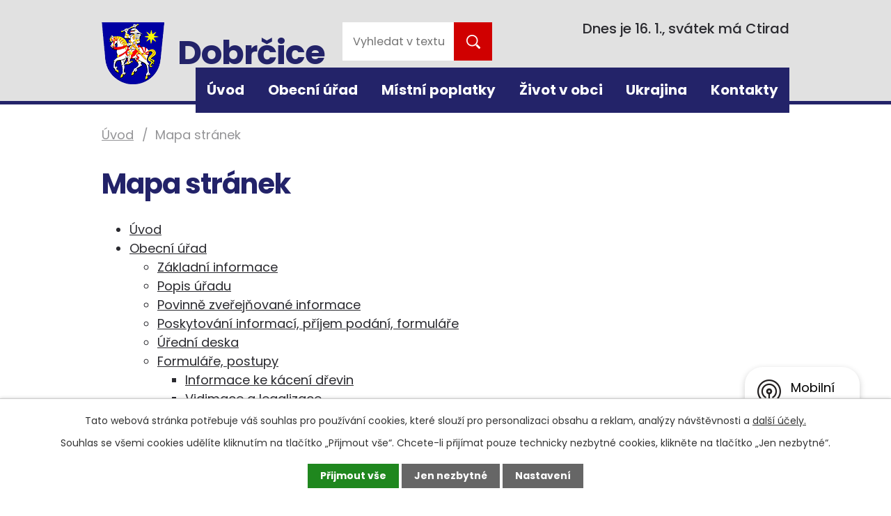

--- FILE ---
content_type: text/html; charset=utf-8
request_url: https://www.dobrcice.cz/mapa-stranek
body_size: 9813
content:
<!DOCTYPE html>
<html lang="cs" data-lang-system="cs">
	<head>



		<!--[if IE]><meta http-equiv="X-UA-Compatible" content="IE=EDGE"><![endif]-->
			<meta name="viewport" content="width=device-width, initial-scale=1, user-scalable=yes">
			<meta http-equiv="content-type" content="text/html; charset=utf-8" />
			<meta name="robots" content="index,follow" />
			<meta name="author" content="Antee s.r.o." />
			<meta name="description" content="Dobrčice jsou obec ležící v jihovýchodní části okresu Přerov, 7 km jihovýchodně od Přerova. Mají 229 obyvatel, 76 domů a jejich katastrální výměra činí 220 ha. PSČ je 750 02." />
			<meta name="keywords" content="obec,státní správa,obecní úřad,instituce" />
			<meta name="viewport" content="width=device-width, initial-scale=1, user-scalable=yes" />
<title>Mapa stránek | Obec Dobrčice</title>

		<link rel="stylesheet" type="text/css" href="https://cdn.antee.cz/jqueryui/1.8.20/css/smoothness/jquery-ui-1.8.20.custom.css?v=2" integrity="sha384-969tZdZyQm28oZBJc3HnOkX55bRgehf7P93uV7yHLjvpg/EMn7cdRjNDiJ3kYzs4" crossorigin="anonymous" />
		<link rel="stylesheet" type="text/css" href="/style.php?nid=RVFKQQ==&amp;ver=1768399196" />
		<link rel="stylesheet" type="text/css" href="/css/libs.css?ver=1768399900" />
		<link rel="stylesheet" type="text/css" href="https://cdn.antee.cz/genericons/genericons/genericons.css?v=2" integrity="sha384-DVVni0eBddR2RAn0f3ykZjyh97AUIRF+05QPwYfLtPTLQu3B+ocaZm/JigaX0VKc" crossorigin="anonymous" />

		<script src="/js/jquery/jquery-3.0.0.min.js" ></script>
		<script src="/js/jquery/jquery-migrate-3.1.0.min.js" ></script>
		<script src="/js/jquery/jquery-ui.min.js" ></script>
		<script src="/js/jquery/jquery.ui.touch-punch.min.js" ></script>
		<script src="/js/libs.min.js?ver=1768399900" ></script>
		<script src="/js/ipo.min.js?ver=1768399889" ></script>
			<script src="/js/locales/cs.js?ver=1768399196" ></script>

			<script src='https://www.google.com/recaptcha/api.js?hl=cs&render=explicit' ></script>

		<link href="/informace-z-okoli?action=atom" type="application/atom+xml" rel="alternate" title="Informace z okolí">
		<link href="/informace-z-dobrcic?action=atom" type="application/atom+xml" rel="alternate" title="Informace z Dobrčic">
		<link href="/kalendar-akci?action=atom" type="application/atom+xml" rel="alternate" title="Kalendář akcí">
		<link href="/rozpocet?action=atom" type="application/atom+xml" rel="alternate" title="Rozpočet">
		<link href="/dobrcicke-noviny?action=atom" type="application/atom+xml" rel="alternate" title="Dobrčické noviny">
<link rel="preconnect" href="https://fonts.gstatic.com/" crossorigin>
<link href="https://fonts.googleapis.com/css2?family=Poppins:wght@400;500;700&amp;display=fallback" rel="stylesheet">
<link href="/image.php?nid=1340&amp;oid=8199466&amp;width=32" rel="icon" type="image/png">
<link rel="shortcut icon" href="/image.php?nid=1340&amp;oid=8199466&amp;width=32">
<script type="text/javascript">
$(document).ready(function(){
$(".fulltext").append($(".elasticSearchForm"));
});
</script>
<script>
ipo.api.live("body", function(el){
//přesun patičky
$(el).find("#ipocopyright").insertAfter("#ipocontainer");
//přidání třidy action-button
$(el).find(".backlink").addClass("action-button");
//přesun svátku do hlavičky
$(el).find("#ipoNameDay").appendTo(".header-svatek");
});
//script pro přepsání odkazu z titulku do hrefu u odkazu
ipo.api.live('.link-logo', function(el) {
var link = $(el).attr("data-link");
$(el).attr("href", link);
$(el).removeAttr("data-link");
});
//funkce pro zobrazování a skrývání vyhledávání
ipo.api.live(".header-fulltext > a", function(el){
var ikonaLupa = $(el).find(".ikona-lupa");
$(el).click(function(e) {
e.preventDefault();
$(this).toggleClass("search-active");
if($(this).hasClass("search-active")) {
$(ikonaLupa).text('X');
$(ikonaLupa).attr("title","Zavřít vyhledávání");
} else {
$(this).removeClass("search-active");
$(ikonaLupa).attr("title","Otevřít vyhledávání");
$(".elasticSearchForm input[type=text]").val("");
}
$(".elasticSearchForm").animate({height: "toggle"});
});
});
//zjištění počet položek submenu
ipo.api.live('#ipotopmenuwrapper ul.topmenulevel2', function(el) {
$(el).find("> li").each(function( index, es ) {
if(index == 9)
{
$(el).addClass("two-column");
}
});
});
//označení položek, které mají submenu
ipo.api.live('#ipotopmenu ul.topmenulevel1 li.topmenuitem1', function(el) {
var submenu = $(el).find("ul.topmenulevel2");
if ($(window).width() <= 1024){
if (submenu.length) {
$(el).addClass("hasSubmenu");
}
}
});
//wrapnutí spanu do poležek první úrovně
ipo.api.live('#ipotopmenu ul.topmenulevel1 li.topmenuitem1 > a', function(el) {
if ($(window).width() <= 1024) {
$(el).wrapInner("<span>");
}
});
//rozbaleni menu
$(function() {
if ($(window).width() <= 1024) {
$(".topmenulevel1 > li.hasSubmenu > a").click(function(e) {
$(this).toggleClass("see-more");
if($(this).hasClass("see-more")) {
$("ul.topmenulevel2").css("display","none");
$(this).next("ul.topmenulevel2").css("display","block");
$(".topmenulevel1 > li > a").removeClass("see-more");
$(this).addClass("see-more");
} else {
$(this).removeClass("see-more");
$(this).next("ul.topmenulevel2").css("display","none");
}
e.preventDefault();
});
}
});
</script>


<link rel="preload" href="/image.php?nid=1340&amp;oid=8199488&amp;width=90" as="image">




<link rel="stylesheet" href="https://use.fontawesome.com/releases/v5.9.0/css/all.css" integrity="sha384-i1LQnF23gykqWXg6jxC2ZbCbUMxyw5gLZY6UiUS98LYV5unm8GWmfkIS6jqJfb4E" crossorigin="anonymous">

	</head>

	<body id="page2495550" class="subpage2495550"
			
			data-nid="1340"
			data-lid="CZ"
			data-oid="2495550"
			data-layout-pagewidth="1024"
			
			data-slideshow-timer="3"
			
						
				
				data-layout="responsive" data-viewport_width_responsive="1024"
			>



							<div id="snippet-cookiesConfirmation-euCookiesSnp">			<div id="cookieChoiceInfo" class="cookie-choices-info template_1">
					<p>Tato webová stránka potřebuje váš souhlas pro používání cookies, které slouží pro personalizaci obsahu a reklam, analýzy návštěvnosti a 
						<a class="cookie-button more" href="https://navody.antee.cz/cookies" target="_blank">další účely.</a>
					</p>
					<p>
						Souhlas se všemi cookies udělíte kliknutím na tlačítko „Přijmout vše“. Chcete-li přijímat pouze technicky nezbytné cookies, klikněte na tlačítko „Jen nezbytné“.
					</p>
				<div class="buttons">
					<a class="cookie-button action-button ajax" id="cookieChoiceButton" rel=”nofollow” href="/mapa-stranek?do=cookiesConfirmation-acceptAll">Přijmout vše</a>
					<a class="cookie-button cookie-button--settings action-button ajax" rel=”nofollow” href="/mapa-stranek?do=cookiesConfirmation-onlyNecessary">Jen nezbytné</a>
					<a class="cookie-button cookie-button--settings action-button ajax" rel=”nofollow” href="/mapa-stranek?do=cookiesConfirmation-openSettings">Nastavení</a>
				</div>
			</div>
</div>				<div id="ipocontainer">

			<div class="menu-toggler">

				<span>Menu</span>
				<span class="genericon genericon-menu"></span>
			</div>

			<span id="back-to-top">

				<i class="fa fa-angle-up"></i>
			</span>

			<div id="ipoheader">

				<div class="header-inner__container">
	<div class="row header-inner flex-container layout-container">
		<div class="logo">
			<a title="Obec Dobrčice" href="/" class="header-logo">
				<span class="znak">
					<img src="/image.php?nid=1340&amp;oid=8199488&amp;width=90" width="90" height="89" alt="Obec Dobrčice">
				</span>
				<span class="nazev-obce">Dobrčice</span>
			</a>
		</div>
		<div class="fulltext"></div>
		<div class="header-svatek"></div>
	</div>
</div>

<div class="elasticSearchForm elasticSearch-container" id="elasticSearch-form-9077829" >
	<h4 class="newsheader">Fulltextové vyhledávání</h4>
	<div class="newsbody">
<form action="/mapa-stranek?do=headerSection-elasticSearchForm-9077829-form-submit" method="post" id="frm-headerSection-elasticSearchForm-9077829-form">
<label hidden="" for="frmform-q">Fulltextové vyhledávání</label><input type="text" placeholder="Vyhledat v textu" autocomplete="off" name="q" id="frmform-q" value=""> 			<input type="submit" value="Hledat" class="action-button">
			<div class="elasticSearch-autocomplete"></div>
</form>
	</div>
</div>

<script >

	app.index.requireElasticSearchAutocomplete('frmform-q', "\/fulltextove-vyhledavani?do=autocomplete");
</script>
<div id="ipoNameDay">
	<h4 class="newsheader"><span class="date-today">16. 1.</span> <span class='name-today'>Ctirad</span></h4>
	<div class="newsbody">Zítra: <span class='name-tomorrow'>Drahoslav</span></div>
</div>
			</div>

			<div id="ipotopmenuwrapper">

				<div id="ipotopmenu">
<h4 class="hiddenMenu">Horní menu</h4>
<ul class="topmenulevel1"><li class="topmenuitem1 noborder" id="ipomenu8115603"><a href="/">Úvod</a></li><li class="topmenuitem1" id="ipomenu127919"><a href="/obecni-urad">Obecní úřad</a><ul class="topmenulevel2"><li class="topmenuitem2" id="ipomenu127921"><a href="/zakladni-informace">Základní informace</a></li><li class="topmenuitem2" id="ipomenu127922"><a href="/popis-uradu">Popis úřadu</a></li><li class="topmenuitem2" id="ipomenu3755500"><a href="/povinne-zverejnovane-informace">Povinně zveřejňované informace</a></li><li class="topmenuitem2" id="ipomenu127923"><a href="/poskytovani-informaci-prijem-podani-formulare">Poskytování informací, příjem podání, formuláře</a></li><li class="topmenuitem2" id="ipomenu233885"><a href="/uredni-deska-1">Úřední deska</a></li><li class="topmenuitem2" id="ipomenu5048879"><a href="/formulare-postupy">Formuláře, postupy</a><ul class="topmenulevel3"><li class="topmenuitem3" id="ipomenu5068695"><a href="/informace-ke-kaceni-drevin">Informace ke kácení dřevin</a></li><li class="topmenuitem3" id="ipomenu5391916"><a href="/vidimace-a-legalizace">Vidimace a legalizace</a></li></ul></li><li class="topmenuitem2" id="ipomenu127924"><a href="/vyhlasky-zakony-a-usneseni-zastupitelstva">Vyhlášky, zákony a usnesení zastupitelstva</a></li><li class="topmenuitem2" id="ipomenu5712190"><a href="/rozpocet">Rozpočet</a></li><li class="topmenuitem2" id="ipomenu127926"><a href="/elektronicka-podatelna">Elektronická podatelna</a></li><li class="topmenuitem2" id="ipomenu8218302"><a href="https://cro.justice.cz/" target="_blank">Registr oznámení</a></li><li class="topmenuitem2" id="ipomenu8218303"><a href="/verejne-zakazky">Veřejné zakázky</a></li><li class="topmenuitem2" id="ipomenu4410686"><a href="/socialne-pravni-ochrana-deti">Sociálně-právní ochrana dětí</a><ul class="topmenulevel3"><li class="topmenuitem3" id="ipomenu4419194"><a href="/ospod-a-kontaktni-informace">OSPOD a kontaktní informace</a></li><li class="topmenuitem3" id="ipomenu4485711"><a href="/stiznosti-na-vykon-ospod">Stížnosti na výkon OSPOD</a></li></ul></li><li class="topmenuitem2" id="ipomenu6298645"><a href="/ochrana-osobnich-udaju">Ochrana osobních údajů</a></li></ul></li><li class="topmenuitem1" id="ipomenu6587649"><a href="/mistni-poplatky">Místní poplatky</a></li><li class="topmenuitem1" id="ipomenu8116084"><a href="/zivot-v-obci">Život v obci</a><ul class="topmenulevel2"><li class="topmenuitem2" id="ipomenu906744"><a href="/informace-z-dobrcic">Informace z Dobrčic</a></li><li class="topmenuitem2" id="ipomenu8209735"><a href="/mobilni-rozhlas">Mobilní Rozhlas</a></li><li class="topmenuitem2" id="ipomenu127943"><a href="/informace-z-okoli">Informace z okolí</a></li><li class="topmenuitem2" id="ipomenu8221072"><a href="/dobrcicke-noviny">Dobrčické noviny</a></li><li class="topmenuitem2" id="ipomenu2306308"><a href="/kalendar-akci">Kalendář akcí</a></li><li class="topmenuitem2" id="ipomenu8115645"><a href="/poznejte-dobrcice">Poznejte Dobrčice</a></li><li class="topmenuitem2" id="ipomenu6497425"><a href="/uzemni-plan-dobrcice">Územní plán Dobrčice</a></li><li class="topmenuitem2" id="ipomenu5239174"><a href="/odpady">Odpady</a></li><li class="topmenuitem2" id="ipomenu4471126"><a href="/nova-kanalizace">Nová kanalizace</a></li><li class="topmenuitem2" id="ipomenu10229720"><a href="/mapovy-portal-mapotip">Mapový portál MAPOTIP</a></li><li class="topmenuitem2" id="ipomenu4673495"><a href="/dso-prestavlcky-les">DSO Přestavlcký les</a></li><li class="topmenuitem2" id="ipomenu5664302"><a href="/dso-mikroregionu-mostenka">DSO mikroregionu Moštěnka</a></li><li class="topmenuitem2" id="ipomenu669641"><a href="/obecni-fotogalerie">Obecní fotogalerie</a><ul class="topmenulevel3"><li class="topmenuitem3" id="ipomenu669664"><a href="/nase-obec">Naše obec</a></li><li class="topmenuitem3" id="ipomenu1617089"><a href="/klub-senioru">Klub seniorů</a></li><li class="topmenuitem3" id="ipomenu9765801"><a href="/2023">2023</a></li><li class="topmenuitem3" id="ipomenu7181518"><a href="/2019">2019</a></li><li class="topmenuitem3" id="ipomenu6123232"><a href="/2018">2018</a></li><li class="topmenuitem3" id="ipomenu6123241"><a href="/2017">2017</a></li><li class="topmenuitem3" id="ipomenu5155341"><a href="/2016">2016</a></li><li class="topmenuitem3" id="ipomenu4313344"><a href="/2015">2015</a></li><li class="topmenuitem3" id="ipomenu3900875"><a href="/2014">2014</a></li><li class="topmenuitem3" id="ipomenu3900874"><a href="/2013">2013</a></li><li class="topmenuitem3" id="ipomenu3900873"><a href="/2012">2012</a></li><li class="topmenuitem3" id="ipomenu3900872"><a href="/2011">2011</a></li><li class="topmenuitem3" id="ipomenu3900856"><a href="/2010">2010</a></li><li class="topmenuitem3" id="ipomenu3900857"><a href="/2009">2009</a></li><li class="topmenuitem3" id="ipomenu3900855"><a href="/2008">2008</a></li><li class="topmenuitem3" id="ipomenu3900853"><a href="/2007">2007</a></li><li class="topmenuitem3" id="ipomenu3900879"><a href="/2006">2006</a></li></ul></li><li class="topmenuitem2" id="ipomenu2338667"><a href="/obecni-knihovna">Obecní knihovna</a></li><li class="topmenuitem2" id="ipomenu127951"><a href="/spolky-a-kluby">Spolky a kluby</a><ul class="topmenulevel3"><li class="topmenuitem3" id="ipomenu3752311"><a href="/sdh-dobrcice">SDH Dobrčice</a></li><li class="topmenuitem3" id="ipomenu3752312"><a href="/klub-senioru-obce-dobrcice">Klub seniorů obce Dobrčice</a></li></ul></li><li class="topmenuitem2" id="ipomenu127946"><a href="/firmy-v-obci">Firmy v obci</a></li><li class="topmenuitem2" id="ipomenu3310892"><a href="https://nen.nipez.cz/profil/00636193" target="_blank">Profil zadavatele</a></li><li class="topmenuitem2" id="ipomenu4603528"><a href="https://smlouvy.gov.cz/vyhledavani?q=00636193&amp;search=Vyhledat&amp;do=quickSearchForm-submit" target="_blank">Registr smluv</a></li><li class="topmenuitem2" id="ipomenu8361639"><a href="/upominkove-predmety">Upomínkové předměty</a></li><li class="topmenuitem2" id="ipomenu8116058"><a href="/dotace">Dotace</a><ul class="topmenulevel3"><li class="topmenuitem3" id="ipomenu3755465"><a href="/prispevky-z-rozpoctu-olomouckeho-kraje">Příspěvky z rozpočtu Olomouckého kraje</a><ul class="topmenulevel4"><li class="topmenuitem4" id="ipomenu8510674"><a href="/prispevek-jsdh-2021">Příspěvek JSDH 2021</a></li><li class="topmenuitem4" id="ipomenu8662575"><a href="/dotace-nove-regaly-do-knihovny">Dotace - Nové regály do knihovny</a></li></ul></li><li class="topmenuitem3" id="ipomenu9176310"><a href="/dotace-z-programu-rozvoje-venkova">Dotace z Programu rozvoje venkova ČR</a></li></ul></li></ul></li><li class="topmenuitem1" id="ipomenu8868218"><a href="/ukrajina">Ukrajina</a></li><li class="topmenuitem1" id="ipomenu8115606"><a href="/kontakty">Kontakty</a></li></ul>
					<div class="cleartop"></div>
				</div>
			</div>
			<div id="ipomain">
				
				<div id="ipomainframe">
					<div id="ipopage">
<div id="iponavigation">
	<h5 class="hiddenMenu">Drobečková navigace</h5>
	<p>
			<a href="/">Úvod</a> <span class="separator">&gt;</span>
			<span class="currentPage">Mapa stránek</span>
	</p>

</div>
						<div class="ipopagetext">
							<div class="sitemap view-default content">
								
								<h1>Mapa stránek</h1>

<div id="snippet--flash"></div>
								
																	
<ul
	id="structure-tree"
	class="structure-list tree-children">
	<li
		class="tree-node">

		<div class="structure-item tree-item">
				<a href="/">Úvod</a>
		</div>
		
	</li>
	<li
		class="tree-node">

		<div class="structure-item tree-item">
				<a href="/obecni-urad">Obecní úřad</a>
		</div>
		<ul
	id="structure-tree"
	class="structure-list tree-children">
	<li
		class="tree-node">

		<div class="structure-item tree-item">
				<a href="/zakladni-informace">Základní informace</a>
		</div>
		
	</li>
	<li
		class="tree-node">

		<div class="structure-item tree-item">
				<a href="/popis-uradu">Popis úřadu</a>
		</div>
		
	</li>
	<li
		class="tree-node">

		<div class="structure-item tree-item">
				<a href="/povinne-zverejnovane-informace">Povinně zveřejňované informace</a>
		</div>
		
	</li>
	<li
		class="tree-node">

		<div class="structure-item tree-item">
				<a href="/poskytovani-informaci-prijem-podani-formulare">Poskytování informací, příjem podání, formuláře</a>
		</div>
		
	</li>
	<li
		class="tree-node">

		<div class="structure-item tree-item">
				<a href="/uredni-deska-1">Úřední deska</a>
		</div>
		
	</li>
	<li
		class="tree-node">

		<div class="structure-item tree-item">
				<a href="/formulare-postupy">Formuláře, postupy</a>
		</div>
		<ul
	id="structure-tree"
	class="structure-list tree-children">
	<li
		class="tree-node">

		<div class="structure-item tree-item">
				<a href="/informace-ke-kaceni-drevin">Informace ke kácení dřevin</a>
		</div>
		
	</li>
	<li
		class="tree-node">

		<div class="structure-item tree-item">
				<a href="/vidimace-a-legalizace">Vidimace a legalizace</a>
		</div>
		
	</li>
</ul>

	</li>
	<li
		class="tree-node">

		<div class="structure-item tree-item">
				<a href="/vyhlasky-zakony-a-usneseni-zastupitelstva">Vyhlášky, zákony a usnesení zastupitelstva</a>
		</div>
		
	</li>
	<li
		class="tree-node">

		<div class="structure-item tree-item">
				<a href="/rozpocet">Rozpočet</a>
		</div>
		
	</li>
	<li
		class="tree-node">

		<div class="structure-item tree-item">
				<a href="/elektronicka-podatelna">Elektronická podatelna</a>
		</div>
		
	</li>
	<li
		class="tree-node">

		<div class="structure-item tree-item">
				<a href="https://cro.justice.cz/">Registr oznámení</a>
		</div>
		
	</li>
	<li
		class="tree-node">

		<div class="structure-item tree-item">
				<a href="/verejne-zakazky">Veřejné zakázky</a>
		</div>
		
	</li>
	<li
		class="tree-node">

		<div class="structure-item tree-item">
				<a href="/socialne-pravni-ochrana-deti">Sociálně-právní ochrana dětí</a>
		</div>
		<ul
	id="structure-tree"
	class="structure-list tree-children">
	<li
		class="tree-node">

		<div class="structure-item tree-item">
				<a href="/ospod-a-kontaktni-informace">OSPOD a kontaktní informace</a>
		</div>
		
	</li>
	<li
		class="tree-node">

		<div class="structure-item tree-item">
				<a href="/stiznosti-na-vykon-ospod">Stížnosti na výkon OSPOD</a>
		</div>
		
	</li>
</ul>

	</li>
	<li
		class="tree-node">

		<div class="structure-item tree-item">
				<a href="/ochrana-osobnich-udaju">Ochrana osobních údajů</a>
		</div>
		
	</li>
</ul>

	</li>
	<li
		class="tree-node">

		<div class="structure-item tree-item">
				<a href="/mistni-poplatky">Místní poplatky</a>
		</div>
		
	</li>
	<li
		class="tree-node">

		<div class="structure-item tree-item">
				<a href="/zivot-v-obci">Život v obci</a>
		</div>
		<ul
	id="structure-tree"
	class="structure-list tree-children">
	<li
		class="tree-node">

		<div class="structure-item tree-item">
				<a href="/informace-z-dobrcic">Informace z Dobrčic</a>
		</div>
		
	</li>
	<li
		class="tree-node">

		<div class="structure-item tree-item">
				<a href="/mobilni-rozhlas">Mobilní Rozhlas</a>
		</div>
		
	</li>
	<li
		class="tree-node">

		<div class="structure-item tree-item">
				<a href="/informace-z-okoli">Informace z okolí</a>
		</div>
		
	</li>
	<li
		class="tree-node">

		<div class="structure-item tree-item">
				<a href="/dobrcicke-noviny">Dobrčické noviny</a>
		</div>
		
	</li>
	<li
		class="tree-node">

		<div class="structure-item tree-item">
				<a href="/kalendar-akci">Kalendář akcí</a>
		</div>
		<ul
	id="structure-tree"
	class="structure-list tree-children">
	<li
		class="tree-node">

		<div class="structure-item tree-item">
				<a href="/rezervace-salu-obecniho-uradu-dobrcice">Rezervace sálu Obecního úřadu Dobrčice</a>
		</div>
		
	</li>
	<li
		class="tree-node">

		<div class="structure-item tree-item">
				<a href="/rezervace-vyletiste">Rezervace výletiště</a>
		</div>
		
	</li>
</ul>

	</li>
	<li
		class="tree-node">

		<div class="structure-item tree-item">
				<a href="/poznejte-dobrcice">Poznejte Dobrčice</a>
		</div>
		
	</li>
	<li
		class="tree-node">

		<div class="structure-item tree-item">
				<a href="/uzemni-plan-dobrcice">Územní plán Dobrčice</a>
		</div>
		
	</li>
	<li
		class="tree-node">

		<div class="structure-item tree-item">
				<a href="/odpady">Odpady</a>
		</div>
		
	</li>
	<li
		class="tree-node">

		<div class="structure-item tree-item">
				<a href="/nova-kanalizace">Nová kanalizace</a>
		</div>
		
	</li>
	<li
		class="tree-node">

		<div class="structure-item tree-item">
				<a href="/mapovy-portal-mapotip">Mapový portál MAPOTIP</a>
		</div>
		
	</li>
	<li
		class="tree-node">

		<div class="structure-item tree-item">
				<a href="/dso-prestavlcky-les">DSO Přestavlcký les</a>
		</div>
		
	</li>
	<li
		class="tree-node">

		<div class="structure-item tree-item">
				<a href="/dso-mikroregionu-mostenka">DSO mikroregionu Moštěnka</a>
		</div>
		
	</li>
	<li
		class="tree-node">

		<div class="structure-item tree-item">
				<a href="/obecni-fotogalerie">Obecní fotogalerie</a>
		</div>
		<ul
	id="structure-tree"
	class="structure-list tree-children">
	<li
		class="tree-node">

		<div class="structure-item tree-item">
				<a href="/nase-obec">Naše obec</a>
		</div>
		
	</li>
	<li
		class="tree-node">

		<div class="structure-item tree-item">
				<a href="/klub-senioru">Klub seniorů</a>
		</div>
		
	</li>
	<li
		class="tree-node">

		<div class="structure-item tree-item">
				<a href="/2023">2023</a>
		</div>
		
	</li>
	<li
		class="tree-node">

		<div class="structure-item tree-item">
				<a href="/2019">2019</a>
		</div>
		
	</li>
	<li
		class="tree-node">

		<div class="structure-item tree-item">
				<a href="/2018">2018</a>
		</div>
		
	</li>
	<li
		class="tree-node">

		<div class="structure-item tree-item">
				<a href="/2017">2017</a>
		</div>
		
	</li>
	<li
		class="tree-node">

		<div class="structure-item tree-item">
				<a href="/2016">2016</a>
		</div>
		
	</li>
	<li
		class="tree-node">

		<div class="structure-item tree-item">
				<a href="/2015">2015</a>
		</div>
		
	</li>
	<li
		class="tree-node">

		<div class="structure-item tree-item">
				<a href="/2014">2014</a>
		</div>
		
	</li>
	<li
		class="tree-node">

		<div class="structure-item tree-item">
				<a href="/2013">2013</a>
		</div>
		
	</li>
	<li
		class="tree-node">

		<div class="structure-item tree-item">
				<a href="/2012">2012</a>
		</div>
		
	</li>
	<li
		class="tree-node">

		<div class="structure-item tree-item">
				<a href="/2011">2011</a>
		</div>
		
	</li>
	<li
		class="tree-node">

		<div class="structure-item tree-item">
				<a href="/2010">2010</a>
		</div>
		
	</li>
	<li
		class="tree-node">

		<div class="structure-item tree-item">
				<a href="/2009">2009</a>
		</div>
		
	</li>
	<li
		class="tree-node">

		<div class="structure-item tree-item">
				<a href="/2008">2008</a>
		</div>
		
	</li>
	<li
		class="tree-node">

		<div class="structure-item tree-item">
				<a href="/2007">2007</a>
		</div>
		
	</li>
	<li
		class="tree-node">

		<div class="structure-item tree-item">
				<a href="/2006">2006</a>
		</div>
		
	</li>
</ul>

	</li>
	<li
		class="tree-node">

		<div class="structure-item tree-item">
				<a href="/obecni-knihovna">Obecní knihovna</a>
		</div>
		
	</li>
	<li
		class="tree-node">

		<div class="structure-item tree-item">
				<a href="/spolky-a-kluby">Spolky a kluby</a>
		</div>
		<ul
	id="structure-tree"
	class="structure-list tree-children">
	<li
		class="tree-node">

		<div class="structure-item tree-item">
				<a href="/sdh-dobrcice">SDH Dobrčice</a>
		</div>
		
	</li>
	<li
		class="tree-node">

		<div class="structure-item tree-item">
				<a href="/klub-senioru-obce-dobrcice">Klub seniorů obce Dobrčice</a>
		</div>
		
	</li>
</ul>

	</li>
	<li
		class="tree-node">

		<div class="structure-item tree-item">
				<a href="/firmy-v-obci">Firmy v obci</a>
		</div>
		<ul
	id="structure-tree"
	class="structure-list tree-children">
	<li
		class="tree-node">

		<div class="structure-item tree-item">
				<a href="/foto-stacirna">Foto stáčírna</a>
		</div>
		
	</li>
	<li
		class="tree-node">

		<div class="structure-item tree-item">
				<a href="/eva-jurcikova">Eva Jurčíková</a>
		</div>
		
	</li>
	<li
		class="tree-node">

		<div class="structure-item tree-item">
				<a href="/jan-kostura">Ján Kostura</a>
		</div>
		
	</li>
</ul>

	</li>
	<li
		class="tree-node">

		<div class="structure-item tree-item">
				<a href="https://nen.nipez.cz/profil/00636193">Profil zadavatele</a>
		</div>
		
	</li>
	<li
		class="tree-node">

		<div class="structure-item tree-item">
				<a href="https://smlouvy.gov.cz/vyhledavani?q=00636193&amp;search=Vyhledat&amp;do=quickSearchForm-submit">Registr smluv</a>
		</div>
		
	</li>
	<li
		class="tree-node">

		<div class="structure-item tree-item">
				<a href="/upominkove-predmety">Upomínkové předměty</a>
		</div>
		
	</li>
	<li
		class="tree-node">

		<div class="structure-item tree-item">
				<a href="/dotace">Dotace</a>
		</div>
		<ul
	id="structure-tree"
	class="structure-list tree-children">
	<li
		class="tree-node">

		<div class="structure-item tree-item">
				<a href="/prispevky-z-rozpoctu-olomouckeho-kraje">Příspěvky z rozpočtu Olomouckého kraje</a>
		</div>
		<ul
	id="structure-tree"
	class="structure-list tree-children">
	<li
		class="tree-node">

		<div class="structure-item tree-item">
				<a href="/prispevek-pro-jsdh-2012">Příspěvek pro JSDH 2012</a>
		</div>
		
	</li>
	<li
		class="tree-node">

		<div class="structure-item tree-item">
				<a href="/prispevek-z-eusf">Příspěvek z EUSF</a>
		</div>
		
	</li>
	<li
		class="tree-node">

		<div class="structure-item tree-item">
				<a href="/pov-2013">POV 2013</a>
		</div>
		
	</li>
	<li
		class="tree-node">

		<div class="structure-item tree-item">
				<a href="/prispevek-pro-jsdh-2013">Příspěvek pro JSDH 2013</a>
		</div>
		
	</li>
	<li
		class="tree-node">

		<div class="structure-item tree-item">
				<a href="/prispevek-pro-jsdh-2014">Příspěvek pro JSDH 2014</a>
		</div>
		
	</li>
	<li
		class="tree-node">

		<div class="structure-item tree-item">
				<a href="/prispevek-pro-jsdh-2016">Příspěvek pro JSDH 2016</a>
		</div>
		
	</li>
	<li
		class="tree-node">

		<div class="structure-item tree-item">
				<a href="/prispevek-na-knihu-historie-soucasnost-obce-dobrcice-2016">Příspěvek na knihu Historie současnost obce Dobrčice 2016</a>
		</div>
		
	</li>
	<li
		class="tree-node">

		<div class="structure-item tree-item">
				<a href="/prispevek-jsdh-2017">Příspěvek JSDH 2017</a>
		</div>
		
	</li>
	<li
		class="tree-node">

		<div class="structure-item tree-item">
				<a href="/prispevek-jsdh-2019">Příspěvek JSDH 2019</a>
		</div>
		
	</li>
	<li
		class="tree-node">

		<div class="structure-item tree-item">
				<a href="/prispevek-jsdh-2021">Příspěvek JSDH 2021</a>
		</div>
		
	</li>
	<li
		class="tree-node">

		<div class="structure-item tree-item">
				<a href="/dotace-nove-regaly-do-knihovny">Dotace - Nové regály do knihovny</a>
		</div>
		
	</li>
</ul>

	</li>
	<li
		class="tree-node">

		<div class="structure-item tree-item">
				<a href="/dotace-z-programu-rozvoje-venkova">Dotace z Programu rozvoje venkova ČR</a>
		</div>
		
	</li>
</ul>

	</li>
</ul>

	</li>
	<li
		class="tree-node">

		<div class="structure-item tree-item">
				<a href="/ukrajina">Ukrajina</a>
		</div>
		
	</li>
	<li
		class="tree-node">

		<div class="structure-item tree-item">
				<a href="/kontakty">Kontakty</a>
		</div>
		
	</li>
	<li
		class="tree-node">

		<div class="structure-item tree-item">
				<a href="/fulltextove-vyhledavani">Fulltextové vyhledávání</a>
		</div>
		
	</li>
</ul>
															</div>
						</div>
					</div>


					

					

					<div class="hrclear"></div>
					<div id="ipocopyright">
<div class="copyright">
	<div class="copyright__inner__container flex-container">
	<div class="row copyright__inner flex-container">
		<div class="copy-info">
			<h3>Kontaktní informace</h3>
			<h4>Adresa</h4>
			<p>
				Obecní úřad Dobrčice<br>
				Dobrčice 4<br>
				750 02 Dobrčice
			</p>
			<div>
				<p><a href="tel:+420581224107">+420 581 224 107</a></p>
				<p><a href="mailto:obec.dobrcice@seznam.cz">obec.dobrcice@seznam.cz</a></p>
			</div>
			<p><strong>IČO </strong>00636193</p>
			<div>
				<h4>Úřední hodiny</h4>
				<p><span>pondělí </span>15:00 - 17:00</p>
				<p><span>středa </span>15:00 - 17:00</p>
				<p>Mimo úřední hodiny po telefonické domluvě.</p>
			</div>
			<div>
				<p>
					<a title="Zobrazit profil obce na Facebooku" class="action-button" href="https://www.facebook.com/Dobrcice/" target="_blank" rel="noopener noreferrer">Facebook</a>
				</p>
			</div>
		</div>
		<div class="copy-mapa">
			<a title="Zobrazit na mapě" href="https://goo.gl/maps/n596ibGk9ViXRk8b8" target="_blank" rel="noopener noreferrer">
				<span class="mapa-image"><img src="/image.php?nid=1340&amp;oid=8199471&amp;width=62" alt="GPS point" width="62" height="88"></span>
				<span class="mapa-title">Zobrazit na mapě</span>
			</a>
		</div>
	</div>
	<div class="loga__container">
		<div class="row loga flex-container layout-container">
			
				
				<a class="link-logo" data-link="https://dobrcice.mobilnirozhlas.cz/" href="#" target="_blank" rel="noopener noreferrer">
					<img src="/image.php?oid=8228573&amp;nid=1340&amp;height=100" alt="https://dobrcice.mobilnirozhlas.cz/">
				</a>
				
				<a class="link-logo" data-link="https://www.mostenka.cz/" href="#" target="_blank" rel="noopener noreferrer">
					<img src="/image.php?oid=8199479&amp;nid=1340&amp;height=100" alt="https://www.mostenka.cz/">
				</a>
				
				<a class="link-logo" data-link="http://www.mas-mostenka.cz/" href="#" target="_blank" rel="noopener noreferrer">
					<img src="/image.php?oid=8199481&amp;nid=1340&amp;height=100" alt="http://www.mas-mostenka.cz/">
				</a>
				
				<a class="link-logo" data-link="https://www.olkraj.cz/index.php" href="#" target="_blank" rel="noopener noreferrer">
					<img src="/image.php?oid=8199483&amp;nid=1340&amp;height=100" alt="https://www.olkraj.cz/index.php">
				</a>
				
				<a class="link-logo" data-link="https://www.smscr.cz/" href="#" target="_blank" rel="noopener noreferrer">
					<img src="/image.php?oid=8199487&amp;nid=1340&amp;height=100" alt="https://www.smscr.cz/">
				</a>
				
				<a class="link-logo" data-link="https://sitpomoci.cz/" href="#" target="_blank" rel="noopener noreferrer">
					<img src="/image.php?oid=8199486&amp;nid=1340&amp;height=100" alt="https://sitpomoci.cz/">
				</a>
				
				<a class="link-logo" data-link="https://www.edpp.cz/povodnovy-plan/dobrcice/" href="#" target="_blank" rel="noopener noreferrer">
					<img src="/image.php?oid=8199484&amp;nid=1340&amp;height=100" alt="https://www.edpp.cz/povodnovy-plan/dobrcice/">
				</a>
				
				<a class="link-logo" data-link="https://www.hladiny.cz/hladiny/index.php?ca=60&amp;cs=23826" href="#" target="_blank" rel="noopener noreferrer">
					<img src="/image.php?oid=8199480&amp;nid=1340&amp;height=100" alt="https://www.hladiny.cz/hladiny/index.php?ca=60&amp;cs=23826">
				</a>
				
				<a class="link-logo" data-link="" href="#" target="_blank" rel="noopener noreferrer">
					<img src="/image.php?oid=10229725&amp;nid=1340&amp;height=100" alt="">
				</a>
				  
			
		</div>
	</div>
</div>
<div class="row antee">
	<div class="layout-container">
		© 2026 Dobrčice, <a href="mailto:obec.dobrcice@seznam.cz">Kontaktovat webmastera</a>, <span id="links"><a href="/mapa-stranek">Mapa stránek</a>, <a href="/prohlaseni-o-pristupnosti">Prohlášení o přístupnosti</a>, <a href="/ukrajina">Ukrajina</a></span><br>ANTEE s.r.o. - <a href="https://www.antee.cz" rel="nofollow">Tvorba webových stránek</a>, Redakční systém IPO
	</div>
</div>
</div>
					</div>
					<div id="ipostatistics">
<script >
	var _paq = _paq || [];
	_paq.push(['disableCookies']);
	_paq.push(['trackPageView']);
	_paq.push(['enableLinkTracking']);
	(function() {
		var u="https://matomo.antee.cz/";
		_paq.push(['setTrackerUrl', u+'piwik.php']);
		_paq.push(['setSiteId', 3136]);
		var d=document, g=d.createElement('script'), s=d.getElementsByTagName('script')[0];
		g.defer=true; g.async=true; g.src=u+'piwik.js'; s.parentNode.insertBefore(g,s);
	})();
</script>
<script >
	$(document).ready(function() {
		$('a[href^="mailto"]').on("click", function(){
			_paq.push(['setCustomVariable', 1, 'Click mailto','Email='+this.href.replace(/^mailto:/i,'') + ' /Page = ' +  location.href,'page']);
			_paq.push(['trackGoal', null]);
			_paq.push(['trackPageView']);
		});

		$('a[href^="tel"]').on("click", function(){
			_paq.push(['setCustomVariable', 1, 'Click telefon','Telefon='+this.href.replace(/^tel:/i,'') + ' /Page = ' +  location.href,'page']);
			_paq.push(['trackPageView']);
		});
	});
</script>
					</div>

					<div id="ipofooter">
						<div class="rozhlas-banner-container"><a class="rozhlas-banner__icon animated pulse" title="Zobrazit mobilní rozhlas" href="#"> <img src="/img/mobilni-rozhlas/banner_icon.png" alt="logo"> <span class="rozhlas-title">Mobilní <br>Rozhlas</span> <span class="rozhlas-subtitle">Novinky z úřadu přímo do vašeho telefonu</span> </a>
	<div class="rozhlas-banner">
		<div class="rozhlas-banner__close"><a title="zavřít"><img src="/img/mobilni-rozhlas/banner_close-icon.svg" alt="zavřít"></a></div>
		<div class="rozhlas-banner__logo"><a title="Mobilní rozhlas" href="https://www.mobilnirozhlas.cz/" target="_blank" rel="noopener noreferrer"> <img src="/img/mobilni-rozhlas/banner_mr_logo-dark.svg" alt="mobilní rozhlas"> </a></div>
		<div class="rozhlas-banner__text"><span>Důležité informace ze samosprávy <br>přímo do telefonu</span></div>
		<div class="rozhlas-banner__image"><img src="/img/mobilni-rozhlas/banner_foto.png" alt="foto aplikace"></div>
		<div class="rozhlas-banner__cta"><a class="rozhlas-banner-btn rozhlas-banner-btn--telefon" title="Odebírat" href="https://dobrcice.mobilnirozhlas.cz/registrace" target="_blank" rel="noopener noreferrer"> Odebírat zprávy do telefonu </a> <a class="rozhlas-banner-btn rozhlas-banner-btn--nastenka" title="Nástěnka" href="https://dobrcice.mobilnirozhlas.cz/" target="_blank" rel="noopener noreferrer"> Zobrazit nástěnku </a> <a class="rozhlas-banner-btn rozhlas-banner-btn--app" title="Aplikace" href="/mobilni-rozhlas"> Stáhnout mobilní aplikaci </a></div>
	</div>
</div>
<script>// <![CDATA[
	ipo.api.live('.rozhlas-banner-container', function(el) {
		$('.rozhlas-banner__icon').click(function(e) {
			$(el).toggleClass('open')
			if ($(el).hasClass('open')) {
				$('.rozhlas-banner').css('display', 'block')
			} else {
				$(el).removeClass('open')
				$('.rozhlas-banner').css('display', 'none')
			}
			e.preventDefault()
		})
		$('.rozhlas-banner__close a').click(function(e) {
			$(el).removeClass('open')
			$(el).find('.rozhlas-banner').css('display', 'none')
		})
	})
	// ]]></script>
					</div>
				</div>
			</div>
		</div>
	</body>
</html>
